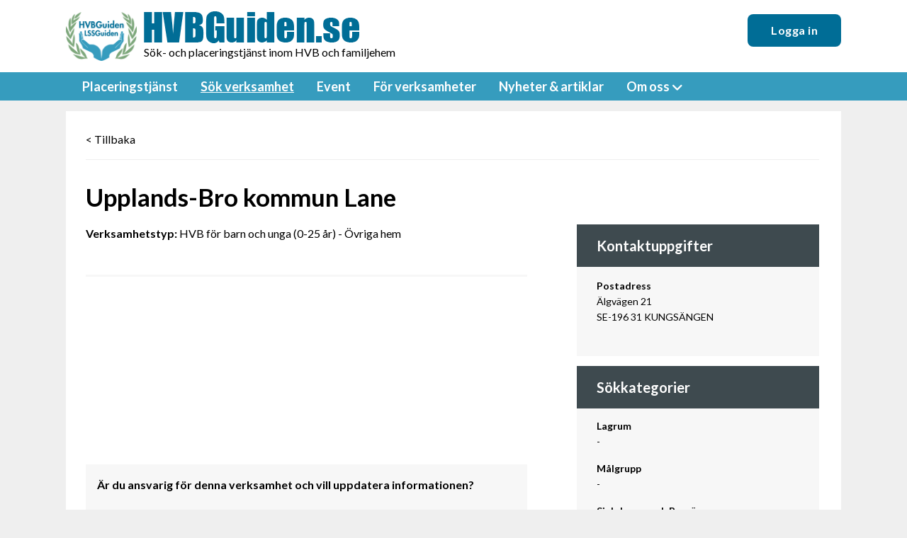

--- FILE ---
content_type: text/html; charset=UTF-8
request_url: https://www.hvbguiden.se/hvb-ovriga-hem-for-barn-och-unga-025-ar/stockholms-lan/kungsangen/upplands-bro-kommun-lane/1567
body_size: 3767
content:
<!doctype html>
<html class="no-js" prefix="og: http://ogp.me/ns# fb: http://ogp.me/ns/fb#"><head>
<meta http-equiv="X-UA-Compatible" content="IE=edge,chrome=1" />
<meta charset="utf-8" />
<meta name="viewport" content="width=device-width" />
<link href='https://fonts.googleapis.com/css?family=Lato:400,700' rel='stylesheet' type='text/css' />

<link href="/fontawesome/css/all.min.css" rel="stylesheet">

  <meta name="title" content="Sök efter behandlingshem, HVB-hem, vårdhem och företagshälsa" />
  <meta name="description" content="I HVB Guiden hittar du förteckning över svenska behandlingshem, svenska vårdhem eller familjevårdsenheter. Sök efter vårdplatser/vårdplats på HVB-hem eller vårdhem. Sök även efter missbruksvård och behandlingshem för alkoholberoende för företag." />
  <meta name="keywords" content="Behandlingshem, vård, vårdhem, missbruk, familjevård, behandling, vårdguide, sjukvårdsinformation, företagshälsa, alkohol, beroende, ND:248441, ND:248443, ND:248402, ND:248473, ND:248494, ND:248609" />
  <meta name="google-site-verification" content="ismDNzg6EJPkihs58sAM3ltLwQ4ooI9CESy1Aqu6c30" />
  
<link rel="apple-touch-icon" sizes="180x180" href="/images/hvb/favicon2/apple-touch-icon.png">
<link rel="icon" href="/images/hvb/favicon2/symbol.svg">
<link rel="icon" type="image/png" sizes="32x32" href="/images/hvb/favicon2/favicon-32x32.png">
<link rel="icon" type="image/png" sizes="16x16" href="/images/hvb/favicon2/favicon-16x16.png">
<link rel="manifest" href="/images/hvb/favicon2/site.webmanifest">
<link rel="mask-icon" href="/images/hvb/favicon2/safari-pinned-tab.svg" color="#5bbad5">
<link rel="shortcut icon" href="/images/hvb/favicon2/favicon.ico">
<meta name="msapplication-TileColor" content="#da532c">
<meta name="msapplication-config" content="/images/hvb/favicon2/browserconfig.xml">
<meta name="theme-color" content="#ffffff">

<script language='javascript' type='text/javascript' src='/js/jquery-1.9.1/jquery-1.9.1.min.js?v=20'></script>
<script language='javascript' type='text/javascript' src='/js/jquery-ui-1.10.4.custom/js/jquery-ui-1.10.4.custom.min.js?v=20'></script>
<script language='javascript' type='text/javascript' src='/js/jquery-ext.js'></script><script language="javascript" type="text/javascript" src="/scripts/json2.min.js?v=20"></script>
<script language="javascript" type="text/javascript" src="/scripts/ajax.min.js?v=20"></script>

<link rel="stylesheet" href="/js/jquery-ui-1.10.4.custom/css/smoothness/jquery-ui-1.10.4.custom.min.css" />


<script type="text/javascript">if(top != self) top.location.replace("https://www.hvbguiden.se");</script>

<!-- Google tag (gtag.js) -->
<script async src="https://www.googletagmanager.com/gtag/js?id=G-TRD8DLBJW5"></script>
<script>
window.dataLayer = window.dataLayer || [];
function gtag(){dataLayer.push(arguments);}
gtag('js', new Date());
gtag('config', 'G-TRD8DLBJW5');
</script>
<title>Upplands-Bro kommun Lane i KUNGSÄNGEN - HVBGuiden.se - Sök efter behandlingshem, HVB-hem och vårdhem</title>
  
  <meta property="og:title" content="Upplands-Bro kommun Lane" />
  <meta property="og:type" content="website" />
  <meta property="og:url" content="https://www.hvbguiden.se/hvb-ovriga-hem-for-barn-och-unga-025-ar/stockholms-lan/kungsangen/upplands-bro-kommun-lane/1567" />
  <meta property="og:description" content="" />
  <meta property="og:image" content="https://www.hvbguiden.se/obj/companypic/f/f222eb4de433431cd1f0506278b36f17.gif" />
  <script language="javascript" type="text/javascript">

  function registerURLClick(ID)
    {
    if (typeof ga != 'undefined') ga('send','event','companypage','click-homepage','upplands-bro-kommun-lane/1567');
    var cb = function(data) {return true};
    asyncRpcCall("compro.addActivity", 'urlclick', "Company", ID, cb);

    }
  </script>
  
<link rel='stylesheet' type='text/css' href='/styles/dist/hvb-f6.css?v=20'>

<script>
(function(i,s,o,g,r,a,m){i['GoogleAnalyticsObject']=r;i[r]=i[r]||function(){
(i[r].q=i[r].q||[]).push(arguments)},i[r].l=1*new Date();a=s.createElement(o),
m=s.getElementsByTagName(o)[0];a.async=1;a.src=g;m.parentNode.insertBefore(a,m)
})(window,document,'script','//www.google-analytics.com/analytics.js','ga');
ga('create', 'UA-3538574-8', 'auto');
</script>
</head>
<body  class='hvb-f5 cura'  id='hvb-ovriga-hem-for-barn-och-unga-025-ar-stockholms-lan-kungsangen-upplands-bro-kommun-lane-1567' ><!--[if lt IE 9]>
  <div class="ie-warning"><p>HVBGuiden.se fungerar bäst på moderna webbläsare - Internet Explorer version 9 eller senare</p></div>
<![endif]-->
<noscript>
  <div class="ie-warning"><p>HVBGuiden.se fungerar bäst om Javascript är påslaget i webbläsaren</p></div>
</noscript>


  
  <header>
    <div class="row">
      <div class="small-9 medium-8 columns">
        <div id="sitelogo-container">
  
  <div id="sitelogo-symbol"><a href="/">
    <img src="/images/hvb/logga_v2.png" alt="HVBGuiden.se"></a>
  </div>

  <div id="sitelogo-text"><a href="/">
    <img src="/images/hvb/HVBGuiden.png" alt="HVBGuiden.se"></a>
      </div>
  
  <div class="show-for-medium" id="sitelogo-tagline">
    Sök- och placeringstjänst inom HVB och familjehem
  </div>
</div>      </div>
      <div class="small-3 medium-4 hide-for-print columns flex-container align-right align-middle">
        <div class="show-for-medium">
          
     <a class="button" href="/login.htm?_referer=%2Fhvb-ovriga-hem-for-barn-och-unga-025-ar%2Fstockholms-lan%2Fkungsangen%2Fupplands-bro-kommun-lane%2F1567">Logga in</a>

        </div>
        <div data-responsive-toggle="menu-bar" class="hide-for-medium" data-hide-for="medium">
          <button class="menu-burger" type="button" data-toggle="menu-bar"><i class="fi-list"></i></button>
        </div>
      </div>
    </div>
  </header>

  <nav>
    <!-- . -->
<div class="top-bar" id="menu-bar" data-x="1">
  <div class="top-bar-left">

    <ul id="the-menu" class="vertical medium-horizontal menu" data-responsive-menu="accordion medium-dropdown">



        <div class="hide-for-medium">
                          <li class=""><a href="/login.htm?_referer=%2Fhvb-ovriga-hem-for-barn-och-unga-025-ar%2Fstockholms-lan%2Fkungsangen%2Fupplands-bro-kommun-lane%2F1567">Logga in</a></li>
                    </div>
        
   
      <li class="">
        <a href="/inquiry/create.htm">Placeringstjänst</a>
      </li>
  
      <li class="active">
        <a href="/hvb">Sök verksamhet</a>
      </li>
      
      <li class="">
        <a href="/hvblss-dagen/hvb-lss-dagarna.htm">Event</a>
      </li>
      
      <li class="">
      <a href="/vara-tjanster.htm">För verksamheter</a>
      </li>

      <li class="">
        <a href="/artiklar/">Nyheter &amp; artiklar</a>
      </li>
      
      <li class="">
        <a href="#">Om oss</a>
        <ul class="menu vertical">
            <li class=""><a href="/om-hvbguiden.htm">Om&nbsp;HVBGuiden.se</a></li>
            <li class=""><a href="/kontakta-oss.htm">Kontakt</a></li>
            <li class=""><a href="/gdpr.htm">GDPR</a></li>
        </ul>
      </li>


    </ul>

  </div>
</div>





      



  </section>
  </nav>  </nav>
  <a name="start"></a>

<section class="stage">


<!-- std inner tmpl noads -->
<div class="company-view">

  <div class="company-view-header">
    <a class="history-back" onclick="history.back()">&lt; Tillbaka</a>
  </div>

  <div class="company-view-name">
    <div class="row">
      <div class="shrink columns align-content-middle">
        <h1 class="title">Upplands-Bro kommun Lane</h1>
      </div>
      <div class="auto columns align-content-middle">
      </div>
    </div>
  </div>

  <div class="company-view-media hidden"></div>
  <div class="company-view-logo hidden"></div>

  <div class="company-view-about">
    <p>                                                            
          <b>Verksamhetstyp: </b>HVB för barn och unga (0-25 år) - Övriga hem    
    </p>
  </div>

  <div class="company-view-texts">
      </div>  

  <div class="company-view-document-grid hidden"></div>

  <div class="company-view-disclaimer">
   <p class="disclaimer">
      <b>Är du ansvarig för denna verksamhet och vill uppdatera informationen?</b><br><br>
      <a href="/om-hvbguiden.htm" class="button">Kontakta oss</a>
    </p>
  </div>

  <div class="company-view-sidebar">

    <div class="company-view-contact">
      <h3>Kontaktuppgifter</h3>
      <p>
	  <p><b>Postadress</b><br>Älgvägen 21<br />
SE-196 31 KUNGSÄNGEN</p>      </p>
    </div>


    <div class="company-view-details">  

      <h3>Sökkategorier</h3>

      <p><b>Lagrum</b><br>-</p><p><b>Målgrupp</b><br>-</p><p><b>Sjukdomar och Besvär</b><br>-</p>    </div>

    <div class="company-view-document-list hidden"></div>

    <div class="company-view-tools">
      <p>
            </p>
    </div>

  </div>

</div>



<img src="/viewstatcounter.php?refclass=Company&refid=1567">
<script type="text/javascript">if (typeof ga != 'undefined') ga('send','event','companypage','view','upplands-bro-kommun-lane/1567')</script>
<!-- /std inner tmpl noads --></section>

<footer>
<div class="grid-x grid-margin-x grid-margin-y" id="footer" >

  <div class="cell large-2 medium-2 small-6" >
    <img  id="footer-logo" src="/images/cura-institutet-logga-vit.png" alt=""><br>
  </div>

  <div class="cell large-4 medium-3 small-6">
    <b>ComCura PlaceringsService AB</b><br>
    Svärdvägen 11, 182 33 Danderyd<br>
    <br>
    <b>KONTAKTUPPGIFTER</b><br>
    E-post: <a href="mailto:info@cura.se">info@cura.se</a><br>
    Telefon: 08-459 24 20
  </div>

  <div class="cell large-2 medium-3 small-6" >
    <b>VÅRA WEBBPLATSER</b><br>
    <a href="https://www.hvbguiden.se">HVBGuiden.se</a><br>
    <a href="https://www.lssguiden.se">LSSGuiden.se</a><br>
    <br>

    <b>FÖLJ OSS</b><br>
    <a href="https://www.facebook.com/curainstitutet/">Facebook</a>
    <a href="https://www.linkedin.com/company/cura-institutet-compro-ab/">LinkedIn</a>
  </div>

  <div class="cell large-2 medium-2 small-6" >
    <b>TJÄNSTER</b><br>
    <a href="/inquiry/create.htm">Placeringsförfrågan</a><br>
    <a href="/hvb">Sök verksamhet</a><br>
    <a href="/hvblss-dagen/hvb-lss-dagarna.htm">Event &amp; utbildningar</a><br>
    <a href="/vara-tjanster.htm">Våra tjänster</a>
  </div>

  <div class="cell large-2 medium-2 small-12" >
    <b>INFORMATION</b><br>
    <a href="/om-hvbguiden.htm">Om HVBGuiden.se</a><br>
    <a href="/kontakta-oss.htm">Kontaktuppgifter</a><br>
    <a href="/gdpr.htm">GDPR</a>
  </div>
                                                                                  
</div>

</footer>


<script src="/foundation/js/plugins/foundation.core.js"></script>  
<script src="/foundation/js/plugins/foundation.util.box.js"></script>
<script src="/foundation/js/plugins/foundation.util.mediaQuery.js"></script>
<script src="/foundation/js/plugins/foundation.util.imageLoader.js"></script>
<script src="/foundation/js/plugins/foundation.util.triggers.js"></script>
<script src="/foundation/js/plugins/foundation.equalizer.js"></script>
<script src="/foundation/js/foundation.js"></script>  


<script>$(document).foundation();</script>

<script>
ga('set', 'dimension1', '-');
ga('send', 'pageview');
</script>
<script defer src="https://static.cloudflareinsights.com/beacon.min.js/vcd15cbe7772f49c399c6a5babf22c1241717689176015" integrity="sha512-ZpsOmlRQV6y907TI0dKBHq9Md29nnaEIPlkf84rnaERnq6zvWvPUqr2ft8M1aS28oN72PdrCzSjY4U6VaAw1EQ==" data-cf-beacon='{"version":"2024.11.0","token":"fd75ec0e09ad4903b46b4aa5df70eafb","r":1,"server_timing":{"name":{"cfCacheStatus":true,"cfEdge":true,"cfExtPri":true,"cfL4":true,"cfOrigin":true,"cfSpeedBrain":true},"location_startswith":null}}' crossorigin="anonymous"></script>
</body>
</html>
